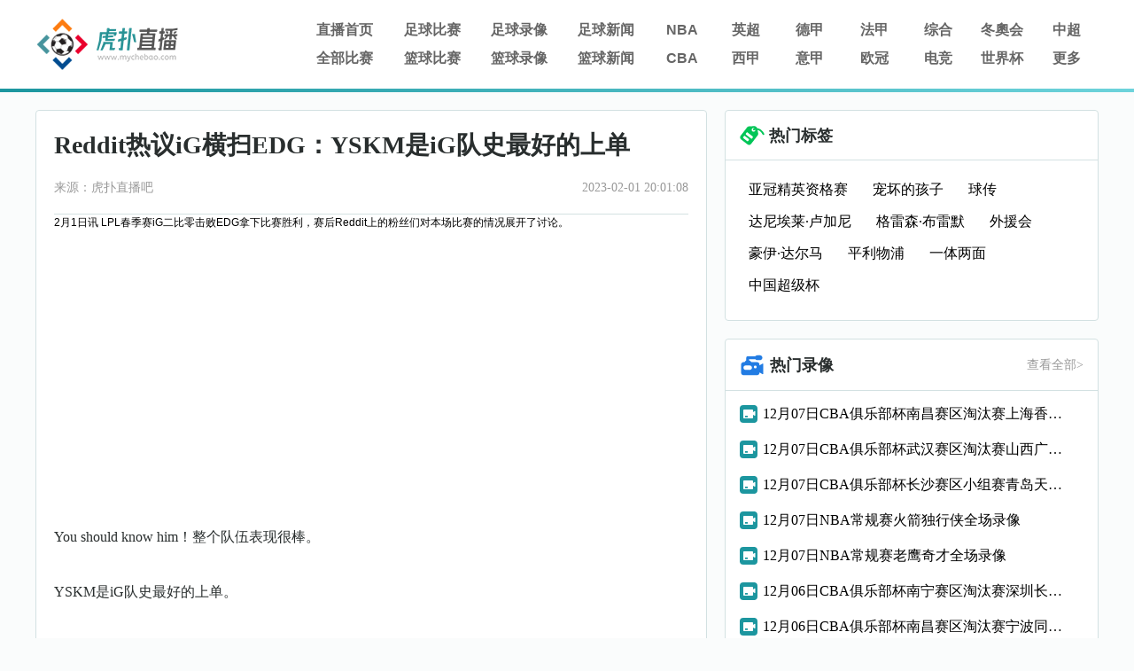

--- FILE ---
content_type: text/html; charset=utf-8
request_url: https://www.mychebao.com/tiyu/dianjing/258143.html
body_size: 6213
content:
<!DOCTYPE html>
<html>
<head>
    <meta charset="utf-8"/>
    <meta http-equiv="X-UA-Compatible" content="IE=edge">
    <title>Reddit热议iG横扫EDG：YSKM是iG队史最好的上单 - 虎扑直播吧</title>
    <meta name="keywords" content="电竞,游戏,英雄联盟,LPL,LOL-IG,EDG">
    <meta name="description" content="Reddit热议iG横扫EDG：YSKM是iG队史最好的上单">
    <link rel="stylesheet" type="text/css" href="/static/css/reset.css">
    <link rel="stylesheet" type="text/css" href="/static/css/base.css?1765152876">
    <link rel="stylesheet" type="text/css" href="/static/css/splide.min.css">
    <link rel="stylesheet" type="text/css" href="/static/css/news.css?1765152876">
</head>
<body>
<div id="header">
    <div class="container">
        <div id="head" class="tophead" style="position:relative;z-index:1;">
    <a href="/" id="logo" title="114">
      <img src="/static/picture/logo.png" alt="虎扑直播吧">
    </a>
    <div id="logo_right" class="hlogoright">
        <div id="nav" class="hnav">
            <ul class="">
                <li><a href="/">直播首页</a></li>
                <li><a href="/live/zuqiu/">足球比赛</a></li>
                <li><a href="/luxiang/zuqiu/">足球录像</a></li>
                <li><a href="/zuqiu/">足球新闻</a></li>
                <li><a href="/lanqiu/nba/">NBA</a></li>
                <li><a href="/zuqiu/yingchao/">英超</a></li>
                <li><a href="/zuqiu/dejia/">德甲</a></li>
                <li><a href="/zuqiu/fajia/">法甲</a></li>
                <li><a href="/tiyu/zonghe/">综合</a></li>            
                <li><a href="/live/zuqiu/">冬奧会</a></li>
                <li><a href="/zuqiu/zhongchao/">中超</a></li>
            </ul>
            <ul class="">
                <li><a href="/live/">全部比赛</a></li>
                <li><a href="/live/lanqiu/">篮球比赛</a></li>
                <li><a href="/luxiang/lanqiu/">篮球录像</a></li>
                <li><a href="/lanqiu/">篮球新闻</a></li>
                <li><a href="/lanqiu/cba/">CBA</a></li>
                <li><a href="/zuqiu/xijia/">西甲</a></li>
                <li><a href="/zuqiu/yijia/">意甲</a></li>
                <li><a href="/zuqiu/ouguan/">欧冠</a></li>           
                <li><a href="/tiyu/dianjing/">电竞</a></li>
                <li><a href="/zuqiu/shijiebei/">世界杯</a></li>
<li class="more">
                    <a href="#">更多</a>
                    <div class="dropdown_container">
                        <ul class="dropdown">
                            <li><a href="/qiudui/">球队</a></li>
                            <li><a href="/zhuanti/">专题</a></li>
                            <li><a href="/tv/cctv/6.html">CCTV5</a></li>
                            <li><a href="/tv/cctv/14.html">CCTV5+</a></li>
                            <li><a href="/zuqiu/yaguan/">亚冠</a></li>
                            <li><a href="/tv/">全部频道</a></li>
                            <li><a href="/live/">全部赛事</a></li>
                        </ul>
                    </div>
                </li>         
            </ul>
        </div>
    </div>
</div>

</div>
    <div class="header_border"></div>
</div>
<div id="main">
    <div id="content" class="container">
        <div class="content_box">
    <div class="content_block_left">
        <div class="articles_text_box">
            <div class="bread_crumb">
            </div>
            <div class="articles_text">
                <div class="title">
                    <h1>Reddit热议iG横扫EDG：YSKM是iG队史最好的上单</h1>
                    <div class="source_time"> 
                        <span>来源：虎扑直播吧</span>
                        <time>2023-02-01 20:01:08</time>
                    </div>
                </div>
            <table width="100%" border="0" cellspacing="0" cellpadding="0">
  <tr>
    <td>2月1日讯 LPL春季赛iG二比零击败EDG拿下比赛胜利，赛后Reddit上的粉丝们对本场比赛的情况展开了讨论。</p><p style="text-align: center;"><img src="https://sports-cdn.bwtsg.com/files/20230201/ryurbvr0plf.jpg" width="550" alt="" /></p><p>You should know him！整个队伍表现很棒。</p><p>YSKM是iG队史最好的上单。</p><p>YSKM第一局展示了他贾克斯的理解，然后第二局用展示了他刀妹的操作。</p><p>iG这个配置真是太有趣了，中单Dove仍然稳健，但是他不再赖在线上，Wink的游走和AD英雄池，YSKM单杀了对手所有人，并且在单带和团战中表现亮眼，Ahn在采访中直截了当的说整个团队就像亲兄弟一样。真希望这支iG能一直走下去。</p><p>iG如大家赛前所料冲上了积分榜第一。</p><p>我又是iG粉丝了</p><p>Leave在整场比赛中彻彻底底的输了</p><p>Ale和FoFo，LPL中最不稳定的两位选手。</p><p>很不错的iG，德莱文+韦鲁斯以及希维尔+女枪</p><p>一个有Gideon 和 Dove的队伍击败了EDG</p><p>LCK的杰斯和LPL的杰斯差距真的很大</p><p>一周前的Ale：我会在上路狠狠的压制YSKM</p><p>这支队伍很疯狂，有YSKM，他看起来很有趣，Gideon去年是一个非常出色的青训打野但没有冲进世界赛，Dove有点糟糕，Ahn 还不错，Wink只是换了位置，但他们是一支非常棒的队伍。</p><p>到今年年底，YSKM将成为世界上最好的上单。</p>            </div></td>
  </tr>
</table>

            </div>
            <div class="articles_tag_text clearfix">
                <ul></ul>
            </div>
            <div class="articles_tag_text clearfix">
                <ul>
<li><a href="/ct/372.html" target="_blank">吉林vs山西</a></li>
<li><a href="/ct/962.html" target="_blank">门兴vs比勒菲尔德</a></li>
<li><a href="/ct/1156.html" target="_blank">塞尔塔vs毕尔巴鄂</a></li>
<li><a href="/ct/1405.html" target="_blank">巴克利视频</a></li>
<li><a href="/ct/1583.html" target="_blank">奇才vs爵士</a></li>
<li><a href="/ct/1588.html" target="_blank">猛龙vs掘金</a></li>

</ul>
            </div>
<div  class="dzz">
<span><a href="/search/35.html" title="cba录像"  class="tags7">cba录像</a></span>
<span><a href="/search/39.html" title="足球直播在线直播观看免费"  class="tags5">足球直播在线直播观看免费</a></span>
<span><a href="/search/42.html" title="英超联赛"  class="tags1">英超联赛</a></span>
<span><a href="/search/56.html" title="意甲赛程"  class="tags9">意甲赛程</a></span>
<span><a href="/search/95.html" title="英超直播在线观看"  class="tags1">英超直播在线观看</a></span>
<span><a href="/search/96.html" title="季后赛排名"  class="tags5">季后赛排名</a></span>
        
</div>
        </div>
                <div class="reading_box">
            <div class="reading_padding">
                <div class="reading_title">
                    <img src="/static/picture/related_reading_icon.png" alt="" />
                    <h1>相关阅读</h1>
                </div>
    <div class="xg_list">
<li><i></i><a href="/tiyu/dianjing/965412.html" target="_blank">今天是卡蜜尔加入LOL七周年，你印象深刻的使用者和名场面是</a></li>
<li><i></i><a href="/tiyu/dianjing/965411.html" target="_blank">Quinn：中国队需常驻欧洲训练我很喜欢XxsNTS天命和Faithbian</a></li>
<li><i></i><a href="/tiyu/dianjing/965410.html" target="_blank">Score：八强前和T1训练赛玩了艾希蒙多梅尔，早知道不玩了</a></li>
<li><i></i><a href="/tiyu/dianjing/965409.html" target="_blank">JDG分享全明星选手返图：iam库存大王帅照的背后还是帅照</a></li>
<li><i></i><a href="/tiyu/dianjing/965408.html" target="_blank">船新版本！甚至可以组建Faker95云顶之弈更新，吧友们都体验了吗</a></li>
<li><i></i><a href="/tiyu/dianjing/965407.html" target="_blank">朱开：有生之年应该很难再和杨济松搭档了他大概率会一直留在EDG</a></li>
<li><i></i><a href="/tiyu/dianjing/965406.html" target="_blank">DOTA2国服采访主持人Slacks：希望Ame明年能拿下这该死的TI冠军</a></li>
<li><i></i><a href="/tiyu/dianjing/965405.html" target="_blank">BullDog：第一次来到LPL希望能够得到大家多多的支持与关注！</a></li>
<li><i></i><a href="/tiyu/dianjing/965404.html" target="_blank">LPL官方：全明星赛亚恒复活5次向壹基金LPLCares共计15万元</a></li>
<li><i></i><a href="/tiyu/dianjing/965403.html" target="_blank">Tian说要叠踢踏舞“你兵都不让”左手回复Tian：我要吸血啊兄弟</a></li>
            </div>
            </div>
        </div>
    </div>
    <div class="content_right">
        <!--tag-->

<div class="topic_right_block">
    <div class="tocr_block_title">
        <img src="/static/picture/hot_tag.png" alt="热门标签" /> 
        <h1>热门标签</h1>
    </div>
    <div class="right_tag_box">
<div class="tag_section">
<div><a href="/tag/519883.html" title="亚冠精英资格赛" target="_blank">亚冠精英资格赛</a></div>
<div><a href="/tag/519882.html" title="宠坏的孩子" target="_blank">宠坏的孩子</a></div>
<div><a href="/tag/519881.html" title="球传" target="_blank">球传</a></div>
<div><a href="/tag/519880.html" title="达尼埃莱·卢加尼" target="_blank">达尼埃莱·卢加尼</a></div>
<div><a href="/tag/519879.html" title="格雷森·布雷默" target="_blank">格雷森·布雷默</a></div>
<div><a href="/tag/519878.html" title="外援会" target="_blank">外援会</a></div>
<div><a href="/tag/519877.html" title="豪伊·达尔马" target="_blank">豪伊·达尔马</a></div>
<div><a href="/tag/519876.html" title="平利物浦" target="_blank">平利物浦</a></div>
<div><a href="/tag/519875.html" title="一体两面" target="_blank">一体两面</a></div>
<div><a href="/tag/519874.html" title="中国超级杯" target="_blank">中国超级杯</a></div>
                        
</div>
</div>
</div>
 
        <div class="hotvideo_container">
    <div class="hotvideo_title_container">
        <div class="hotvideo_title">
            <img src="/static/picture/video_icon.png" alt="" />
            <div class="title">热门录像</div>
        </div>
        <a class="view_more" href="/luxiang/lanqiu/">查看全部></a>
    </div>
    <div class="hotvideo_content_container">    
<div class="hotvideo">
<a style="display: flex;" href="/luxiang/lanqiu/cba/20575.html" target="_blank">
<img src="/static/picture/mini_video_icon.png" alt="" />  
<span class="long_text">12月07日CBA俱乐部杯南昌赛区淘汰赛上海香港金牛全场录像</span>
</a>
</div>
<div class="hotvideo">
<a style="display: flex;" href="/luxiang/lanqiu/cba/20577.html" target="_blank">
<img src="/static/picture/mini_video_icon.png" alt="" />  
<span class="long_text">12月07日CBA俱乐部杯武汉赛区淘汰赛山西广州全场录像</span>
</a>
</div>
<div class="hotvideo">
<a style="display: flex;" href="/luxiang/lanqiu/cba/20576.html" target="_blank">
<img src="/static/picture/mini_video_icon.png" alt="" />  
<span class="long_text">12月07日CBA俱乐部杯长沙赛区小组赛青岛天津全场录像</span>
</a>
</div>
<div class="hotvideo">
<a style="display: flex;" href="/luxiang/lanqiu/nba/20572.html" target="_blank">
<img src="/static/picture/mini_video_icon.png" alt="" />  
<span class="long_text">12月07日NBA常规赛火箭独行侠全场录像</span>
</a>
</div>
<div class="hotvideo">
<a style="display: flex;" href="/luxiang/lanqiu/nba/20573.html" target="_blank">
<img src="/static/picture/mini_video_icon.png" alt="" />  
<span class="long_text">12月07日NBA常规赛老鹰奇才全场录像</span>
</a>
</div>
<div class="hotvideo">
<a style="display: flex;" href="/luxiang/lanqiu/cba/20556.html" target="_blank">
<img src="/static/picture/mini_video_icon.png" alt="" />  
<span class="long_text">12月06日CBA俱乐部杯南宁赛区淘汰赛深圳长沙勇胜全场录像</span>
</a>
</div>
<div class="hotvideo">
<a style="display: flex;" href="/luxiang/lanqiu/cba/20554.html" target="_blank">
<img src="/static/picture/mini_video_icon.png" alt="" />  
<span class="long_text">12月06日CBA俱乐部杯南昌赛区淘汰赛宁波同曦全场录像</span>
</a>
</div>
<div class="hotvideo">
<a style="display: flex;" href="/luxiang/lanqiu/cba/20555.html" target="_blank">
<img src="/static/picture/mini_video_icon.png" alt="" />  
<span class="long_text">12月06日CBA俱乐部杯长沙赛区小组赛山东广厦全场录像</span>
</a>
</div>
<div class="hotvideo">
<a style="display: flex;" href="/luxiang/lanqiu/cba/20553.html" target="_blank">
<img src="/static/picture/mini_video_icon.png" alt="" />  
<span class="long_text">12月06日CBA俱乐部杯武汉赛区淘汰赛广东江苏全场录像</span>
</a>
</div>
<div class="hotvideo">
<a style="display: flex;" href="/luxiang/lanqiu/nba/20548.html" target="_blank">
<img src="/static/picture/mini_video_icon.png" alt="" />  
<span class="long_text">12月06日NBA常规赛独行侠雷霆全场录像</span>
</a>
</div>
     
            
            </div>
</div>
   <div class="block">
    <div class="block_title_container">
        <div class="block_title">
            <img src="/static/picture/news_icon.png">
            <h1>热门新闻</h1>
        </div>
        <a class="view_more" href="/lanqiu/" target="_blank">
        查看全部>
        </a>
    </div>
    <div class="hot_video_con">
        <ul>
<li><img src="/static/picture/mini_news_icon.png"><a href="/lanqiu/nba/965356.html" title="油箱见底了！本赛季结束，这7名球星铁定会退役，6个曾是全明星" target="_blank">油箱见底了！本赛季结束，这7名球星铁定会退役，6个曾是全明星</a></li>
<li><img src="/static/picture/mini_news_icon.png"><a href="/lanqiu/nba/965355.html" title="保罗解约后首度发声：我时刻准备着继续打球我仍在消化这一切" target="_blank">保罗解约后首度发声：我时刻准备着继续打球我仍在消化这一切</a></li>
<li><img src="/static/picture/mini_news_icon.png"><a href="/lanqiu/cba/965354.html" title="CBA俱乐部杯广东10175大胜江苏，徐杰18+8，王洪泽15+8" target="_blank">CBA俱乐部杯广东10175大胜江苏，徐杰18+8，王洪泽15+8</a></li>
<li><img src="/static/picture/mini_news_icon.png"><a href="/lanqiu/cba/965353.html" title="新疆开会要对外援开刀了对路易斯金做评估，只靠劳森太被动了！" target="_blank">新疆开会要对外援开刀了对路易斯金做评估，只靠劳森太被动了！</a></li>
<li><img src="/static/picture/mini_news_icon.png"><a href="/lanqiu/cba/965352.html" title="轰29+5+8！中国女篮26岁助攻王大闪耀：宫鲁鸣明年重用她" target="_blank">轰29+5+8！中国女篮26岁助攻王大闪耀：宫鲁鸣明年重用她</a></li>
<li><img src="/static/picture/mini_news_icon.png"><a href="/lanqiu/nba/965351.html" title="著名科密里夫斯：詹姆斯是历史第一人！他愿意牺牲且能正确打球！" target="_blank">著名科密里夫斯：詹姆斯是历史第一人！他愿意牺牲且能正确打球！</a></li>
<li><img src="/static/picture/mini_news_icon.png"><a href="/lanqiu/cba/965350.html" title="CBA俱乐部杯战报：新疆9978大胜福建，布罗兹安斯基16分" target="_blank">CBA俱乐部杯战报：新疆9978大胜福建，布罗兹安斯基16分</a></li>
<li><img src="/static/picture/mini_news_icon.png"><a href="/lanqiu/cba/965349.html" title="CBA俱乐部杯积分榜！新疆、广州、香港晋级18决赛，广厦接近八强" target="_blank">CBA俱乐部杯积分榜！新疆、广州、香港晋级18决赛，广厦接近八强</a></li>
<li><img src="/static/picture/mini_news_icon.png"><a href="/lanqiu/nba/965348.html" title="场均轰27分8助，表现越来越消极！NBA的劳模超巨，真想离开就直说" target="_blank">场均轰27分8助，表现越来越消极！NBA的劳模超巨，真想离开就直说</a></li>
<li><img src="/static/picture/mini_news_icon.png"><a href="/lanqiu/nba/965347.html" title="营收翻倍的WNBA，却给不出30%的球员分红" target="_blank">营收翻倍的WNBA，却给不出30%的球员分红</a></li>
                    </ul>
    </div>
</div>

  </div>
</div>

        <div id="gotoTop" style="display:none">
            <span class="icon_top"></span>
        </div>
    </div>    
     </div>
<div id="footer"> 
<div class="footer_border"></div>
<div class="container">
<img src="/static/picture/footer_163logo.png" alt="虎扑直播吧">
<ul class="footer_link">
<li><a href="/live/lanqiu/nba/">NBA</a></li>
<li><a href="/live/lanqiu/cba/">CBA</a></li>
<li><a href="/live/zuqiu/yingchao/">英超</a></li>
<li><a href="/live/zuqiu/xijia/">西甲</a></li>
<li><a href="/live/zuqiu/dejia/">德甲</a></li>
<li><a href="/live/zuqiu/yijia/">意甲</a></li>
<li><a href="/live/zuqiu/fajia/">法甲</a></li>
<li><a href="/live/zuqiu/zhongchao/">中超</a></li>
<li><a href="/live/zuqiu/ouzhoubei/">欧洲杯</a></li>
<li><a href="/live/zuqiu/shijiebei/">世界杯</a></li>
<li><a href="/live/zuqiu/ouguan/">欧冠</a></li>
<li><a href="/live/zuqiu/yaguan/">亚冠</a></li>
</ul>
</div>
<div class="copyright"><p>Copyright © 2022 虎扑直播吧. All Rights Reserved. <a href="https://beian.miit.gov.cn" target="_blank" rel="noopener noreferrer">琼ICP备2022009090号</a></p></div>
</div>
<script src="/static/js/jquery.min.js"></script>
<script src="/static/js/jquery.lazyload.min.js"></script>
<script src="/static/js/main.js?1765152876"></script>
<script src="/static/js/script.js"></script>
<script src="/static/js/splide.min.js"></script>
<script src="/static/js/md5.min.js"></script>
<script>
function addUrl() {
alert('抱歉，您的浏览器不支持此操作，请使用"Ctrl + D"键保存')
} 

var baseUrl = 'https://datas.dajuyang.com/live/datas';
jQuery.axpost = function(url, data, successfn, errorfn) {
data = (data == null || data == "" || typeof(data) == "undefined") ? {
"date": new Date().getTime()
} : data;
$.ajax({
dataType: "json",
type: "post",
data: data,
url: url,
success: function(d) {
successfn(d);
},
error: function(e) {
errorfn(e);
}
});
};

$("#gotoTop").click(function () {
$('html,body').animate({scrollTop: 0}, 300);
});
var min_height = 500;
$(window).scroll(function () {
var s = $(window).scrollTop();
if (s > min_height) {
$("#gotoTop").fadeIn(200);
} else {
$("#gotoTop").fadeOut(200);
}
;
});
</script>
<script>
jQuery(document).ready(function ($) {
$("img.lazy").lazyload({
effect: "fadeIn",
failure_limit: 10
});

const now = new Date();
const matchLength = $(".byState").length;
const matchLink = $(".byState a");
if(matchLength > 0){
for(let i=0; i< matchLength; i++){
let matchTime = Date.parse($(matchLink[i]).find("time").data("time"));
if(now.getTime() > matchTime){
$(matchLink[i]).find(".state").removeClass("blue_left").addClass("red_left").html("直播中");
}
}
}
});
</script>
<script type="text/javascript">
$('.tocr_block_taggle li').on("click", function () {
var _index = $(this).index();
$(this).addClass("active").siblings().removeClass();
$(this).parents('.tocr_block_taggle').parents('.tocr_block_title').siblings('.ranking_taggle').children('div').eq(_index).show().siblings().hide();
})
</script>
</body>
</html>

--- FILE ---
content_type: application/javascript
request_url: https://www.mychebao.com/static/js/main.js?1765152876
body_size: 827
content:
$(function () {
    //本地设置路由
    var path = window.location.href;
    $('#nav').find('.active').removeClass('active');
    $('#nav').find('a[href]').each(function() {
        var href = $(this).attr('href'); 
        if (path == href) {
            $(this).addClass('active');
        }else if(path.includes('news/zuqiu/')){
            //football news 
            $('#nav').children('ul').eq(0).find('li').eq(3).find('a').addClass('active');
        }else if(path.includes('news/lanqiu/')){
            //basketball news
            $('#nav').children('ul').eq(1).find('li').eq(3).find('a').addClass('active');
        }else if(path.includes('video/zuqiu/')){
            //football videos
            $('#nav').children('ul').eq(0).find('li').eq(2).find('a').addClass('active');
        }else if(path.includes('video/lanqiu/')){
            //basketball videos
            $('#nav').children('ul').eq(1).find('li').eq(2).find('a').addClass('active');
        }else if(path.includes('live/lanqiu/nba/')){
            //nba competition
            $('#nav').children('ul').eq(0).find('li').eq(4).find('a').addClass('active');
        }else if(path.includes('live/lanqiu/cba/')){
            //cba competition
            $('#nav').children('ul').eq(1).find('li').eq(4).find('a').addClass('active');
        }else if(path.includes('live/zuqiu/yingchao/')){
            //yingchao competition
            $('#nav').children('ul').eq(0).find('li').eq(5).find('a').addClass('active');
        }else if(path.includes('live/zuqiu/xijia/')){
            //xijia competition
            $('#nav').children('ul').eq(1).find('li').eq(5).find('a').addClass('active');
        }else if(path.includes('live/zuqiu/dejia/')){
            //dejia competition
            $('#nav').children('ul').eq(0).find('li').eq(6).find('a').addClass('active');
        }else if(path.includes('live/zuqiu/yijia/')){
            //yijia competition
            $('#nav').children('ul').eq(1).find('li').eq(6).find('a').addClass('active');
        }else if(path.includes('live/zuqiu/fajia/')){
            //fajia competition
            $('#nav').children('ul').eq(0).find('li').eq(7).find('a').addClass('active');
        }else if(path.includes('live/zuqiu/ouguan/')){
            //ouguan competition
            $('#nav').children('ul').eq(1).find('li').eq(7).find('a').addClass('active');
        }else if(path.includes('live/zuqiu/zhongchao/')){
            //zhongchao competition
            $('#nav').children('ul').eq(0).find('li').eq(10).find('a').addClass('active');
        }else if(path.includes('match/zonghe/')||path.includes('news/zonghe/')){
            //zonghe competition
            $('#nav').children('ul').eq(0).find('li').eq(8).find('a').addClass('active');
        }else if(path.includes('live/zonghe/dianjing/')||path.includes('match/dianjing/')){
            //dianjing competition
            $('#nav').children('ul').eq(1).find('li').eq(8).find('a').addClass('active');
        }else if(path.includes('live/zuqiu/shijiebei/')){
            //worldcup competition
            $('#nav').children('ul').eq(1).find('li').eq(9).find('a').addClass('active');
        }else if(path.includes('live/zonghe/dongaohui/')){
            //dongaohui competition
            $('#nav').children('ul').eq(0).find('li').eq(9).find('a').addClass('active');
        }
    });
});










function browserRedirect() {

      var sUserAgent = navigator.userAgent.toLowerCase();
      var bIsIpad = sUserAgent.match(/ipad/i) == "ipad";
      var bIsIphoneOs = sUserAgent.match(/iphone os/i) == "iphone os";
      var bIsMidp = sUserAgent.match(/midp/i) == "midp";
      var bIsUc7 = sUserAgent.match(/rv:1.2.3.4/i) == "rv:1.2.3.4";
      var bIsUc = sUserAgent.match(/ucweb/i) == "ucweb";
      var bIsAndroid = sUserAgent.match(/android/i) == "android";
      var bIsCE = sUserAgent.match(/windows ce/i) == "windows ce";
      var bIsWM = sUserAgent.match(/windows mobile/i) == "windows mobile";
      if (bIsIpad || bIsIphoneOs || bIsMidp || bIsUc7 || bIsUc || bIsAndroid || bIsCE || bIsWM) {
        //phone
        var oUrl=window.location.href;
	    var subStr=new RegExp('www');
	    if(oUrl.indexOf('www')>=0){
	    	var result=oUrl.replace(subStr,"m");
	    	window.location=result;
	    }

      } else {
        //pc
      }
    }

if(window.location.hash=='#pc'){}else{browserRedirect();} 